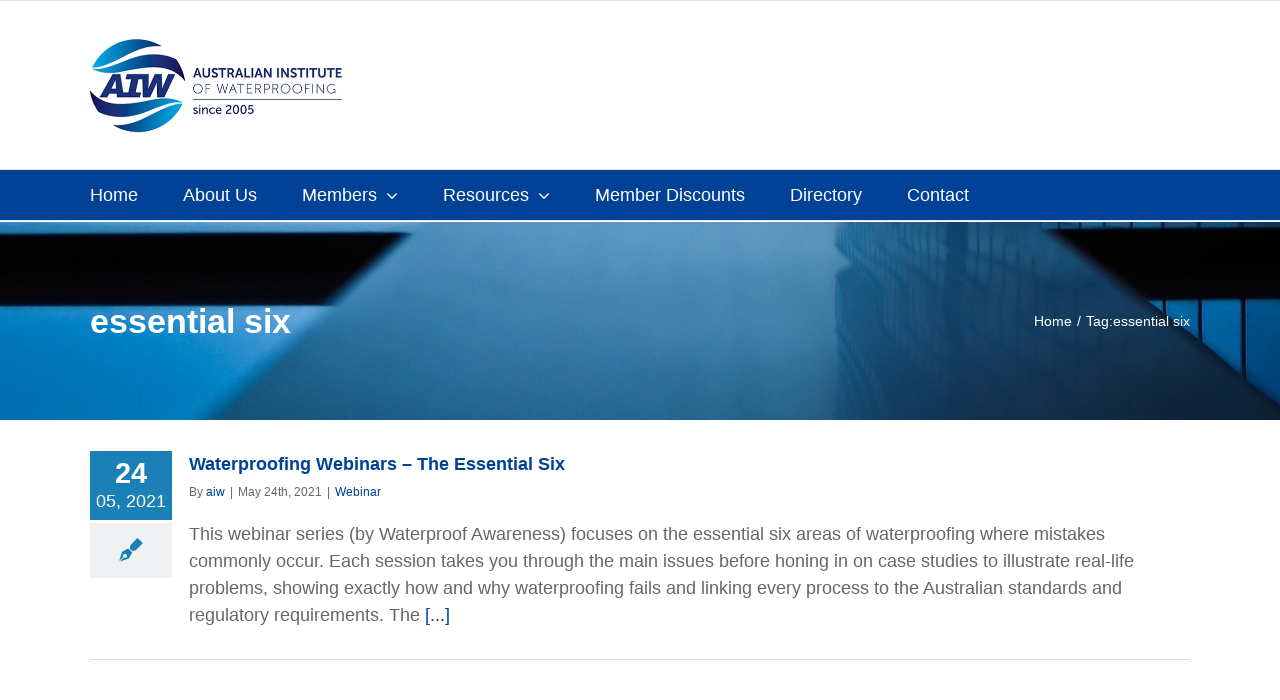

--- FILE ---
content_type: text/plain
request_url: https://www.google-analytics.com/j/collect?v=1&_v=j102&a=1486810582&t=pageview&_s=1&dl=https%3A%2F%2Fwaterproof.org.au%2Ftag%2Fessential-six%2F&ul=en-us%40posix&dt=essential%20six%20Archives%20-%20Australian%20Institute%20of%20Waterproofing&sr=1280x720&vp=1280x720&_u=IEBAAEABAAAAACAAI~&jid=312460652&gjid=452032930&cid=1202708242.1765419700&tid=UA-96781157-1&_gid=1948031695.1765419700&_r=1&_slc=1&z=12487849
body_size: -451
content:
2,cG-5ERVVXGQGE